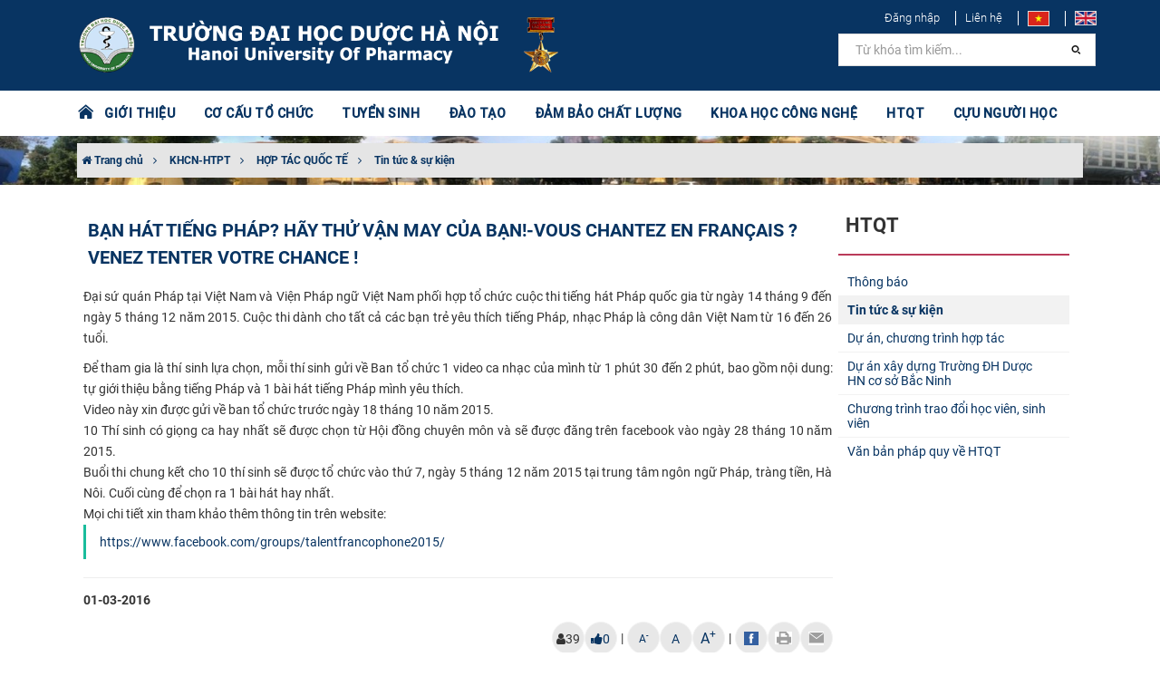

--- FILE ---
content_type: text/html; charset=utf-8
request_url: https://www.hup.edu.vn/hop-tac-quoc-te/tin-tuc-su-kien/ban-hat-tieng-phap-hay-thu-van-may-cua-ban-vous-chantez-en-francais-venez-tenter-votre-chance-1011
body_size: 12900
content:
<html xmlns="http://www.w3.org/1999/xhtml" xmlns:fb="http://www.facebook.com/2008/fbml" lang="vi" style="height: 100%;">
<head>
    <meta charset="utf-8">
    <meta http-equiv="X-UA-Compatible" content="IE=edge,chrome=1">
    <meta name="viewport" content="width=device-width, initial-scale=1.0, user-scalable=yes">
    <meta http-equiv="Content-Type" content="text/html; charset=UTF-8">
    <meta http-equiv="content-language" content="vi">
    <link rel="apple-touch-icon" href="data/orgs/2/2/1/images/logo-vi.png">
    <title>BẠN HÁT TIẾNG PHÁP? HÃY THỬ VẬN MAY CỦA BẠN!-VOUS CHANTEZ EN FRANÇAIS ?  VENEZ TENTER VOTRE CHANCE ! - Trường Đại học Dược Hà Nội </title>
    <meta charset="utf-8">
    <meta http-equiv="X-UA-Compatible" content="IE=edge,chrome=1">
    <meta name="viewport" content="width=device-width, initial-scale=1.0, user-scalable=yes">
    <meta http-equiv="Content-Type" content="text/html; charset=UTF-8">
    <meta http-equiv="content-language" content="en">
    <meta http-equiv="audience" content="General">
    <meta name="robots" content="INDEX,FOLLOW">
    <meta name="copyright" content="Trường Đại học Dược Hà Nội">
    <meta name="author" content="Trường Đại học Dược Hà Nội">
    <meta name="generator" content="Trường Đại học Dược Hà Nội">
    <meta name="resource-type" content="Document">
    <meta name="distribution" content="Global">
    <meta name="revisit-after" content="1 days">
    <meta name="rating" content="GENERAL">
    <meta name="robots" content="index,follow">
    <meta name="Googlebot" content="index,follow,archive">
    <meta name="description" content="&lt;div style=&quot;text-align:justify&quot;&gt;Đại sứ qu&#225;n Ph&#225;p tại Việt Nam v&#224; Viện Ph&#225;p ngữ Việt Nam phối hợp tổ chức cuộc thi tiếng h&#225;t Ph&#225;p quốc gia từ ng&#224;y 14 th&#225;ng 9 đến ng&#224;y 5 th&#225;ng 12 năm 2015. Cuộc thi d&#224;nh cho tất cả c&#225;c bạn trẻ y&#234;u th&#237;ch tiếng Ph&#225;p, nhạc Ph&#225;p l&#224; c&#244;ng d&#226;n Việt Nam từ 16 đến 26 tuổi.&#160;&lt;/div&gt;">
    <meta name="keywords" content="Trường Đại học Dược Hà Nội">
    <meta name="author" content="Trường Đại học Dược Hà Nội">
    <meta property="og:title" content="BẠN H&#193;T TIẾNG PH&#193;P? H&#195;Y THỬ VẬN MAY CỦA BẠN!-VOUS CHANTEZ EN FRAN&#199;AIS ?  VENEZ TENTER VOTRE CHANCE !">
    <meta property="og:description" content="&lt;div style=&quot;text-align:justify&quot;&gt;Đại sứ qu&#225;n Ph&#225;p tại Việt Nam v&#224; Viện Ph&#225;p ngữ Việt Nam phối hợp tổ chức cuộc thi tiếng h&#225;t Ph&#225;p quốc gia từ ng&#224;y 14 th&#225;ng 9 đến ng&#224;y 5 th&#225;ng 12 năm 2015. Cuộc thi d&#224;nh cho tất cả c&#225;c bạn trẻ y&#234;u th&#237;ch tiếng Ph&#225;p, nhạc Ph&#225;p l&#224; c&#244;ng d&#226;n Việt Nam từ 16 đến 26 tuổi.&#160;&lt;/div&gt;">
    <meta property="og:type" content="website">
    <meta property="og:site_name" content="Trường Đại học Dược Hà Nội" />
    <meta property="og:image" content="https://www.hup.edu.vn/hop-tac-quoc-te/tin-tuc-su-kien/ban-hat-tieng-phap-hay-thu-van-may-cua-ban-vous-chantez-en-francais-venez-tenter-votre-chance-1011">
    <meta name="twitter:card" content="summary_large_image">
    <meta name="twitter:title" content="BẠN H&#193;T TIẾNG PH&#193;P? H&#195;Y THỬ VẬN MAY CỦA BẠN!-VOUS CHANTEZ EN FRAN&#199;AIS ?  VENEZ TENTER VOTRE CHANCE !">
    <meta name="twitter:description" content="&lt;div style=&quot;text-align:justify&quot;&gt;Đại sứ qu&#225;n Ph&#225;p tại Việt Nam v&#224; Viện Ph&#225;p ngữ Việt Nam phối hợp tổ chức cuộc thi tiếng h&#225;t Ph&#225;p quốc gia từ ng&#224;y 14 th&#225;ng 9 đến ng&#224;y 5 th&#225;ng 12 năm 2015. Cuộc thi d&#224;nh cho tất cả c&#225;c bạn trẻ y&#234;u th&#237;ch tiếng Ph&#225;p, nhạc Ph&#225;p l&#224; c&#244;ng d&#226;n Việt Nam từ 16 đến 26 tuổi.&#160;&lt;/div&gt;">
    <meta name="twitter:url" content="https://www.hup.edu.vn/hop-tac-quoc-te/tin-tuc-su-kien/ban-hat-tieng-phap-hay-thu-van-may-cua-ban-vous-chantez-en-francais-venez-tenter-votre-chance-1011">
    <meta name="twitter:site" content="Trường Đại học Dược Hà Nội">
    <meta name="twitter:image:src" content="https://www.hup.edu.vn/hop-tac-quoc-te/tin-tuc-su-kien/ban-hat-tieng-phap-hay-thu-van-may-cua-ban-vous-chantez-en-francais-venez-tenter-votre-chance-1011">
    <script type='application/ld+json'>
        {
            "@context": "http://schema.org",
            "@type": "Organization",
            "url": "https://www.hup.edu.vn/",
            "logo": "https://www.hup.edu.vn/data/orgs/2/2/1/images/logo-vi.png"
        }
    </script>
    <script type="application/ld+json">
        {
            "@context": "http://schema.org",
            "@type": "WebSite",
            "name": "Trường Đại học Dược Hà Nội",
            "alternateName": "",
            "url": "https://www.hup.edu.vn/"
        }
    </script>
    <link rel="apple-touch-icon" href="/data/orgs/2/2/1/images/logo-vi.png">
    <link rel="icon" type="image/png" href="/data/orgs/2/2/1/images/logo-vi.png">
    <link rel="icon" type="image/x-icon" href="/data/orgs/2/2/1/images/logo-vi.png">
    <base href="/">
    <link rel="stylesheet" href="/lib/bootstrap/dist/css/bootstrap.min.css" />
    <link rel="stylesheet" href="/themes/News/hup/skins/Red/css/owl.carousel.min.css" />
    <link rel="stylesheet" href="/themes/News/hup/skins/Red/css/owl.theme.default.min.css" />
    <link rel="stylesheet" href="/themes/News/hup/skins/Red/css/myriad.min.css">
    <link rel="stylesheet" href="/themes/News/hup/skins/Red/css/site.css">	
    <script src='/themes/News/hup/languages/vi.js'></script>
    
    
</head>
<body class="no-page-loader index-page device-sm" style="overflow: auto; position: relative; min-height: 100%; top: 0px;">
    <div id="over-loading" class="hidden"><div class="loader"></div></div>
    <div class="preloader" style="display: none;"><img class="animated pulse infinite" src="/data/orgs/2/2/1/images/banner-vi.png" alt="Trường Đại học Dược Hà Nội"><div class="loading-spinner"></div><span class="animated pulse infinite" id="loading-msg">Đang tải ...</span></div>
    <div id="wrapper">
        <header class="header-menu-bottom header-logo-center" id="header">
            <div id="header-wrap">
                <div class="container">
                    <div id="logo">
                        <a class="logo" href="/vi"><img src="/data/orgs/2/2/1/images/banner-vi.png" alt="Trường Đại học Dược Hà Nội"></a>
                    </div>
                    <div class="header-extras" style="border: 0">
                       <ul>
                            <li><a style="font-weight: 300 !important" href="/admin/account/login">Đăng nhập</a></li>
                            <li><a style="font-weight: 300 !important" href="/lien-he">Liên hệ</a></li>							
                            <li>
                                <a href="/" data-lang="vi"><img src="/themes/News/hup/skins/Red/images/vi.jpg"></a>
                            </li>
                            <li>
                                <a href="/en" data-lang="en"><img src="/themes/News/hup/skins/Red/images/en.jpg"></a>
                            </li>
                        </ul>
						
                    </div>
                    <div id="mainMenu-trigger">
                        <button class="lines-button x">
                            <span class="lines"></span>
                        </button>
                    </div>
                    <div class="light menu-bottom" id="mainMenu">
                        <div class="container">
                            <nav>
    <ul>
        <a class="set-color-icon" style="font-size: 20px" href="/vi">
            <i class="pi pi-home"></i> &nbsp;
        </a>
    </ul>
    <ul>
        
            
            
                
                    <li class="dropdown-submenu">
                        <a href="#">GIỚI THIỆU</a>
                        <ul class="dropdown-menu">
                            
                                <li class="dropdown ">
                                    <a href="/gioi-thieu/gioi-thieu-chung/thong-tin-chung-cua-truong-475" target="" title="Giới thiệu chung">Giới thiệu chung</a>
                                </li>
                            
                                <li class="dropdown ">
                                    <a href="/qua-trinh-hinh-thanh-va-phat-trien" target="" title="Quá trình hình thành và phát triển">Quá trình hình thành và phát triển</a>
                                </li>
                            
                                <li class="dropdown ">
                                    <a href="/gioi-thieu/ky-niem-110-nam-dao-tao-duoc" target="" title="Kỷ niệm 110 năm đào tạo Dược">Kỷ niệm 110 năm đào tạo Dược</a>
                                </li>
                            
                                <li class="dropdown ">
                                    <a href="/su-mang-tam-nhin-triet-ly-giao-duc-gia-tri-cot-loi-muc-tieu-chien-luoc-den-nam-2030-tam-nhin-den-nam-2045-cua-truong-dai-hoc-duoc-ha-noi" target="" title="Sứ mạng, tầm nhìn">Sứ mạng, tầm nhìn</a>
                                </li>
                            
                                <li class="dropdown ">
                                    <a href="/dam-bao-chat-luong/chuan-dau-ra" target="" title="Chuẩn đầu ra">Chuẩn đầu ra</a>
                                </li>
                            
                                <li class="dropdown ">
                                    <a href="/so-do-to-chuc" target="" title="Cơ cấu tổ chức, sơ đồ trường">Cơ cấu tổ chức, sơ đồ trường</a>
                                </li>
                            
                                <li class="dropdown ">
                                    <a href="/dang-bo" target="" title="Đảng bộ">Đảng bộ</a>
                                </li>
                            
                                <li class="dropdown ">
                                    <a href="/to-chuc-ctxh/hoi-dong-truong" target="" title="Hội đồng trường">Hội đồng trường</a>
                                </li>
                            
                                <li class="dropdown ">
                                    <a href="/cong-khai" target="" title="Công khai">Công khai</a>
                                </li>
                            
                                <li class="dropdown ">
                                    <a href="/ban-giam-hieu" target="" title="Ban Giám hiệu">Ban Giám hiệu</a>
                                </li>
                            
                                <li class="dropdown ">
                                    <a href="/cong-doan" target="" title="Công đoàn">Công đoàn</a>
                                </li>
                            
                                <li class="dropdown ">
                                    <a href="/to-chuc-ctxh/doan-thanh-nien" target="" title="Đoàn Thanh niên">Đoàn Thanh niên</a>
                                </li>
                            
                                <li class="dropdown ">
                                    <a href="/to-chuc-ctxh/hoi-sinh-vien" target="" title="Hội sinh viên">Hội sinh viên</a>
                                </li>
                            
                                <li class="dropdown ">
                                    <a href="/gioi-thieu%2Fgioi-thieu-chung/lanh-dao-truong-qua-cac-thoi-ky-476" target="" title="Lãnh đạo Trường qua các thời kỳ">Lãnh đạo Trường qua các thời kỳ</a>
                                </li>
                            
                                <li class="dropdown ">
                                    <a href="/gioi-thieu/danh-sach-gs-pgs" target="" title="Danh sách GS, PGS">Danh sách GS, PGS</a>
                                </li>
                            
                                <li class="dropdown ">
                                    <a href="/gioi-thieu/bi-thu-dang-uy-qua-cac-thoi-ky/bi-thu-dang-uy-qua-cac-thoi-ky-va-thoi-gian-dam-nhiem-chuc-vu-2857" target="" title="Bí thư Đảng ủy qua các thời kỳ">Bí thư Đảng ủy qua các thời kỳ</a>
                                </li>
                            
                                <li class="dropdown ">
                                    <a href="/gioi-thieu/danh-sach-ngnd-ngut" target="" title="Danh sách NGND, NGƯT">Danh sách NGND, NGƯT</a>
                                </li>
                            
                        </ul>
                    </li>
                
                
            
        
            
            
                
                
                    <li class="dropdown-submenu mega-menu-item">
                        <a href="#">CƠ CẤU TỔ CHỨC</a>
                        <ul class="dropdown-menu">
                            <li class="mega-menu-content ">
                                <div class="row">
                                    
                                        <div class="col-md-4 ">
                                            <ul>
                                                <li class="mega-menu-title"> Khoa </li>
                                                
                                                    <li class="dropdown">
                                                        <a href="/khoa-bao-che-cong-nghe-duoc-pham/gioi-thieu" target="" title="Khoa Bào chế - Công nghệ dược phẩm">Khoa Bào chế - Công nghệ dược phẩm</a>
                                                    </li>
                                                
                                                    <li class="dropdown">
                                                        <a href="/khoa-cong-nghe-hoa-duoc/gioi-thieu-khoa" target="" title="Khoa Công nghệ Hóa dược">Khoa Công nghệ Hóa dược</a>
                                                    </li>
                                                
                                                    <li class="dropdown">
                                                        <a href="/khoa-cong-nghe-sinh-hoc/gioi-thieu-khoa" target="" title="Khoa Công nghệ Sinh học">Khoa Công nghệ Sinh học</a>
                                                    </li>
                                                
                                                    <li class="dropdown">
                                                        <a href="/khoa-duoc-ly-duoc-lam-sang/gioi-thieu-khoa" target="" title="Khoa Dược lý - Dược lâm sàng">Khoa Dược lý - Dược lâm sàng</a>
                                                    </li>
                                                
                                                    <li class="dropdown">
                                                        <a href="/khoa-duoc-lieu-duoc-hoc-co-truyen/gioi-thieu-khoa" target="" title="Khoa Dược liệu - Dược học cổ truyền">Khoa Dược liệu - Dược học cổ truyền</a>
                                                    </li>
                                                
                                                    <li class="dropdown">
                                                        <a href="/khoa-hoa-phan-tich-va-kiem-nghiem-thuoc/gioi-thieu-khoa" target="" title="Khoa Hóa phân tích và Kiểm nghiệm thuốc">Khoa Hóa phân tích và Kiểm nghiệm thuốc</a>
                                                    </li>
                                                
                                                    <li class="dropdown">
                                                        <a href="/khoa-quan-ly-kinh-te-duoc/gioi-thieu-khoa" target="" title="Khoa Quản lý & Kinh tế dược">Khoa Quản lý & Kinh tế dược</a>
                                                    </li>
                                                
                                                    <li class="dropdown">
                                                        <a href="/khoa-khoa-hoc-co-ban/gioi-thieu-khoa" target="" title="Khoa Khoa học cơ bản">Khoa Khoa học cơ bản</a>
                                                    </li>
                                                
                                            </ul>
                                        </div>
                                    
                                        <div class="col-md-4 ">
                                            <ul>
                                                <li class="mega-menu-title"> Phòng chức năng </li>
                                                
                                                    <li class="dropdown">
                                                        <a href="/phong-to-chuc-hanh-chinh/gioi-thieu" target="" title="Phòng Tổ chức - Hành chính">Phòng Tổ chức - Hành chính</a>
                                                    </li>
                                                
                                                    <li class="dropdown">
                                                        <a href="/phong-quan-ly-dao-tao/gioi-thieu" target="" title="Phòng Quản lý Đào tạo">Phòng Quản lý Đào tạo</a>
                                                    </li>
                                                
                                                    <li class="dropdown">
                                                        <a href="/phong-khoa-hoc-cong-nghe-hop-tac-phat-trien/gioi-thieu" target="" title="Phòng Khoa học công nghệ - Hợp tác phát triển">Phòng Khoa học công nghệ - Hợp tác phát triển</a>
                                                    </li>
                                                
                                                    <li class="dropdown">
                                                        <a href="/phong-tai-chinh-ke-toan/gioi-thieu" target="" title="Phòng Tài chính kế toán">Phòng Tài chính kế toán</a>
                                                    </li>
                                                
                                                    <li class="dropdown">
                                                        <a href="/phong-co-so-vat-chat-vat-tu-trang-thiet-bi/gioi-thieu" target="" title="Phòng Cơ sở vật chất - Vật tư trang thiết bị">Phòng Cơ sở vật chất - Vật tư trang thiết bị</a>
                                                    </li>
                                                
                                                    <li class="dropdown">
                                                        <a href="/phong-cong-tac-hoc-vien-sinh-vien-y-te/gioi-thieu" target="" title="Phòng Công tác học viên, sinh viên - Y tế">Phòng Công tác học viên, sinh viên - Y tế</a>
                                                    </li>
                                                
                                                    <li class="dropdown">
                                                        <a href="/phong-dam-bao-chat-luong-khao-thi/gioi-thieu" target="" title="Phòng Đảm bảo chất lượng  và Khảo thí">Phòng Đảm bảo chất lượng  và Khảo thí</a>
                                                    </li>
                                                
                                                    <li class="dropdown">
                                                        <a href="https://www.hup.edu.vn/trung-tam-thong-tin-thu-vien/gioi-thieu/gioi-thieu-trung-tam-thong-tin-thu-vien-3392" target="" title="Trung tâm Thông tin - Thư viện">Trung tâm Thông tin - Thư viện</a>
                                                    </li>
                                                
                                            </ul>
                                        </div>
                                    
                                        <div class="col-md-4 ">
                                            <ul>
                                                <li class="mega-menu-title"> Viện, Trung tâm </li>
                                                
                                                    <li class="dropdown">
                                                        <a href="http://canhgiacduoc.org.vn/GioiThieuChung.aspx" target="_blank" title="Trung tâm Quốc gia về Thông tin thuốc và theo dõi phản ứng có hại của thuốc">Trung tâm Quốc gia về Thông tin thuốc và theo dõi phản ứng có hại của thuốc</a>
                                                    </li>
                                                
                                                    <li class="dropdown">
                                                        <a href="/vien-cong-nghe-duoc-pham-quoc-gia/gioi-thieu" target="" title="Viện Công nghệ Dược phẩm Quốc gia">Viện Công nghệ Dược phẩm Quốc gia</a>
                                                    </li>
                                                
                                                    <li class="dropdown">
                                                        <a href="https://jprdi.vn/JP" target="_blank" title="Tạp chí Nghiên cứu dược và thông tin thuốc">Tạp chí Nghiên cứu dược và thông tin thuốc</a>
                                                    </li>
                                                
                                            </ul>
                                        </div>
                                    
                                </div>
                            </li>
                        </ul>
                    </li>
                
            
        
            
                <li><a href='https://tuyensinh.hup.edu.vn/' target="_blank" title="TUYỂN SINH">TUYỂN SINH</a></li>
            
            
        
            
            
                
                    <li class="dropdown-submenu">
                        <a href="#">ĐÀO TẠO</a>
                        <ul class="dropdown-menu">
                            
                                <li class="dropdown ">
                                    <a href="/dao-tao/tin-tuc-su-kien" target="" title="Tin tức & Sự kiện">Tin tức & Sự kiện</a>
                                </li>
                            
                                <li class="dropdown ">
                                    <a href="http://daotao.hup.edu.vn" target="" title="Trang Đào tạo">Trang Đào tạo</a>
                                </li>
                            
                                <li class="dropdown ">
                                    <a href="/dao-tao/de-an-mo-nganh" target="" title="Đề án mở ngành">Đề án mở ngành</a>
                                </li>
                            
                                <li class="dropdown ">
                                    <a href="/dao-tao/chuong-trinh-lien-ket" target="" title="Chương trình liên kết">Chương trình liên kết</a>
                                </li>
                            
                                <li class="dropdown ">
                                    <a href="/dao-tao/chuong-trinh-dao-tao-dai-hoc" target="" title="Chương trình đào tạo Đại học">Chương trình đào tạo Đại học</a>
                                </li>
                            
                                <li class="dropdown ">
                                    <a href="/dao-tao/chuong-trinh-dao-tao-sau-dai-hoc" target="" title="Chương trình đào tạo Sau đại học">Chương trình đào tạo Sau đại học</a>
                                </li>
                            
                                <li class="dropdown ">
                                    <a href="https://vanbang.hup.edu.vn/" target="_blank" title="Tra cứu văn bằng">Tra cứu văn bằng</a>
                                </li>
                            
                        </ul>
                    </li>
                
                
            
        
            
            
                
                    <li class="dropdown-submenu">
                        <a href="#">ĐẢM BẢO CHẤT LƯỢNG</a>
                        <ul class="dropdown-menu">
                            
                                <li class="dropdown ">
                                    <a href="/dam-bao-chat-luong/thong-bao" target="" title="Thông báo">Thông báo</a>
                                </li>
                            
                                <li class="dropdown ">
                                    <a href="/dam-bao-chat-luong/van-ban-phap-quy" target="" title="Văn bản pháp quy">Văn bản pháp quy</a>
                                </li>
                            
                                <li class="dropdown ">
                                    <a href="/dam-bao-chat-luong/van-ban-nha-truong" target="" title="Văn bản Nhà trường">Văn bản Nhà trường</a>
                                </li>
                            
                                <li class="dropdown ">
                                    <a href="/dam-bao-chat-luong/cong-tac-tu-danh-gia-va-danh-gia-ngoai" target="" title="Công tác tự đánh giá và đánh giá ngoài">Công tác tự đánh giá và đánh giá ngoài</a>
                                </li>
                            
                                <li class="dropdown ">
                                    <a href="/dam-bao-chat-luong/hoat-dong-dam-bao-chat-luong" target="" title="Hoạt động đảm bảo chất lượng">Hoạt động đảm bảo chất lượng</a>
                                </li>
                            
                                <li class="dropdown ">
                                    <a href="/dam-bao-chat-luong/khao-sat-cac-ben-lien-quan" target="" title="Khảo sát các bên liên quan">Khảo sát các bên liên quan</a>
                                </li>
                            
                                <li class="dropdown ">
                                    <a href="/dam-bao-chat-luong/cuoc-thi-tim-hieu-hoat-dong-dbcl-theo-aun-qa" target="" title="Cuộc thi tìm hiểu hoạt động ĐBCL theo AUN-QA">Cuộc thi tìm hiểu hoạt động ĐBCL theo AUN-QA</a>
                                </li>
                            
                        </ul>
                    </li>
                
                
            
        
            
            
                
                    <li class="dropdown-submenu">
                        <a href="#">KHOA HỌC CÔNG NGHỆ</a>
                        <ul class="dropdown-menu">
                            
                                <li class="dropdown ">
                                    <a href="/khoa-hoc-cong-nghe/nghi-quyet-57-nq-tw" target="" title="Nghị quyết 57-NQ/TW">Nghị quyết 57-NQ/TW</a>
                                </li>
                            
                                <li class="dropdown ">
                                    <a href="/khoa-hoc-cong-nghe/thong-bao" target="" title="Thông báo">Thông báo</a>
                                </li>
                            
                                <li class="dropdown ">
                                    <a href="/khoa-hoc-cong-nghe/tin-tuc-su-kien" target="" title="Tin tức & sự kiện">Tin tức & sự kiện</a>
                                </li>
                            
                                <li class="dropdown ">
                                    <a href="/khoa-hoc-cong-nghe/hoi-thao-hoi-nghi" target="" title="Hội thảo - Hội nghị">Hội thảo - Hội nghị</a>
                                </li>
                            
                                <li class="dropdown ">
                                    <a href="https://jprdi.vn/JP/index" target="_blank" title="Tạp chí NCD&TTT">Tạp chí NCD&TTT</a>
                                </li>
                            
                                <li class="dropdown ">
                                    <a href="/khoa-hoc-cong-nghe/cong-bo-quoc-te" target="" title="Công bố quốc tế">Công bố quốc tế</a>
                                </li>
                            
                                <li class="dropdown ">
                                    <a href="/khoa-hoc-cong-nghe/cong-bo-trong-nuoc" target="" title="Công bố trong nước">Công bố trong nước</a>
                                </li>
                            
                                <li class="dropdown ">
                                    <a href="/khoa-hoc-cong-nghe/nhiem-vu-khcn" target="" title="Nhiệm vụ KHCN">Nhiệm vụ KHCN</a>
                                </li>
                            
                                <li class="dropdown ">
                                    <a href="/khoa-hoc-cong-nghe/hoi-dong-khoa-hoc" target="" title="Hội đồng khoa học">Hội đồng khoa học</a>
                                </li>
                            
                                <li class="dropdown ">
                                    <a href="/khoa-hoc-cong-nghe/doi-ngu-nhan-luc-khcn" target="" title="Đội ngũ, nhân lực KHCN">Đội ngũ, nhân lực KHCN</a>
                                </li>
                            
                                <li class="dropdown ">
                                    <a href="/so-huu-tri-tue" target="" title="Sở hữu trí tuệ">Sở hữu trí tuệ</a>
                                </li>
                            
                                <li class="dropdown ">
                                    <a href="/dam-bao-chat-luong/van-ban-phap-quy-ve-khcn" target="" title="Văn bản pháp quy về KHCN">Văn bản pháp quy về KHCN</a>
                                </li>
                            
                        </ul>
                    </li>
                
                
            
        
            
            
                
                    <li class="dropdown-submenu">
                        <a href="#">HTQT</a>
                        <ul class="dropdown-menu">
                            
                                <li class="dropdown ">
                                    <a href="/hop-tac-quoc-te/thong-bao" target="" title="Thông báo">Thông báo</a>
                                </li>
                            
                                <li class="dropdown ">
                                    <a href="/hop-tac-quoc-te/tin-tuc-su-kien" target="" title="Tin tức & sự kiện">Tin tức & sự kiện</a>
                                </li>
                            
                                <li class="dropdown ">
                                    <a href="/hop-tac-quoc-te/du-an-chuong-trinh-hop-tac" target="" title="Dự án, chương trình hợp tác">Dự án, chương trình hợp tác</a>
                                </li>
                            
                                <li class="dropdown ">
                                    <a href="/hop-tac-quoc-te/du-an-xay-dung-truong-dh-duoc-hn-co-so-bac-ninh" target="" title="Dự án xây dựng Trường ĐH Dược HN cơ sở Bắc Ninh">Dự án xây dựng Trường ĐH Dược HN cơ sở Bắc Ninh</a>
                                </li>
                            
                                <li class="dropdown ">
                                    <a href="/hop-tac-quoc-te/chuong-trinh-trao-doi-hoc-vien-sinh-vien" target="" title="Chương trình trao đổi học viên, sinh viên">Chương trình trao đổi học viên, sinh viên</a>
                                </li>
                            
                                <li class="dropdown ">
                                    <a href="/hop-tac-quoc-te/van-ban-phap-quy-ve-htqt" target="" title="Văn bản pháp quy về HTQT">Văn bản pháp quy về HTQT</a>
                                </li>
                            
                        </ul>
                    </li>
                
                
            
        
            
            
                
                    <li class="dropdown-submenu">
                        <a href="#">CỰU NGƯỜI HỌC</a>
                        <ul class="dropdown-menu">
                            
                                <li class="dropdown ">
                                    <a href="/cuu-nguoi-hoc/tin-tuc-su-kien" target="" title="Tin tức & Sự kiện">Tin tức & Sự kiện</a>
                                </li>
                            
                                <li class="dropdown ">
                                    <a href="/cuu-nguoi-hoc/cac-duoc-si-tieu-bieu" target="" title="Các Dược sĩ tiêu biểu">Các Dược sĩ tiêu biểu</a>
                                </li>
                            
                                <li class="dropdown ">
                                    <a href="/cuu-nguoi-hoc/cau-chuyen-truyen-cam-hung" target="" title="Câu chuyện truyền cảm hứng">Câu chuyện truyền cảm hứng</a>
                                </li>
                            
                                <li class="dropdown ">
                                    <a href="/cuu-nguoi-hoc/ket-noi-cong-dong" target="" title="Kết nối cộng đồng">Kết nối cộng đồng</a>
                                </li>
                            
                        </ul>
                    </li>
                
                
            
        
    </ul>
    <ul class="search-bar">
        <li>
            <form action="/search">
                <input aria-required="true" class="form-control widget-search-form" name="keyword" type="text" value="" placeholder="Từ khóa tìm kiếm...">
                <button class="btn btn-default" type="submit"><i class="pi pi-search"></i></button>
            </form>
            <!--<a href="javascript:void(0)" onclick="$('#header-search').fadeToggle(300);$(this).find('.fa-search').toggle();$(this).find('.fa-close').toggle();"><i class="fa fa-search"></i><i class="fa fa-close" style="display: none"></i>
            </a>-->
        </li>
    </ul>
</nav>

                        </div>
                    </div>
                </div>
            </div>
        </header>
        <section class="pageHeader background-overlay" id="fit-vids-style" style="
    background-image: url('/data/orgs/2/2/1/data/Video/h1.jpg');
    background-position: center;
    background-size: cover;">
    <div class="container">
        <div class="heading">           
            <p>
                <a href="/"><i class="fa fa-home"></i> Trang chủ</a>
                
                    <i class="fa fa-angle-right"></i> <a href="/dam-bao-chat-luong/khcn-htpt"> KHCN-HTPT</a>
                
                    <i class="fa fa-angle-right"></i> <a href="/khcn-htpt/hop-tac-quoc-te"> HỢP TÁC QUỐC TẾ</a>
                
                    <i class="fa fa-angle-right"></i> <a href="/hop-tac-quoc-te/tin-tuc-su-kien"> Tin tức & sự kiện</a>
                
            </p>
        </div>
    </div>
</section>
<section class="aboutus sidebar-left">
    <div class="container">
        <div class="row m-0">
            <div class="col-md-9 cot-to content">
                <div class="row">
                    <div class="col-md-12">
                        <div class="single-post">
    <div class="utf_post_content-area">
        <div class="entry-content">
            <div class="content_article entry-content clearfix">
                <div id="content_article" class="paper-content">
                    <h1 class="title-large clearfix">
                        BẠN HÁT TIẾNG PHÁP? HÃY THỬ VẬN MAY CỦA BẠN!-VOUS CHANTEZ EN FRANÇAIS ?  VENEZ TENTER VOTRE CHANCE !
                    </h1>
                    <p class="post-desc">
                        <div style="text-align:justify">Đại sứ quán Pháp tại Việt Nam và Viện Pháp ngữ Việt Nam phối hợp tổ chức cuộc thi tiếng hát Pháp quốc gia từ ngày 14 tháng 9 đến ngày 5 tháng 12 năm 2015. Cuộc thi dành cho tất cả các bạn trẻ yêu thích tiếng Pháp, nhạc Pháp là công dân Việt Nam từ 16 đến 26 tuổi. </div>
                    </p>
                    <p>
                        <div>​Để tham gia là thí sinh lựa chọn, mỗi thí sinh gửi về Ban tổ chức 1 video ca nhạc của mình từ 1 phút 30 đến 2 phút, bao gồm nội dung: tự giới thiệu bằng tiếng Pháp và 1 bài hát tiếng Pháp mình yêu thích.</div><div>Video này xin được gửi về ban tổ chức trước ngày 18 tháng 10 năm 2015.</div><div>10 Thí sinh có giọng ca hay nhất sẽ được chọn từ Hội đồng chuyên môn và sẽ được đăng trên facebook vào ngày 28 tháng 10 năm 2015.</div><div>Buổi thi chung kết cho 10 thí sinh sẽ được tổ chức vào thứ 7, ngày 5 tháng 12 năm 2015 tại trung tâm ngôn ngữ Pháp, tràng tiền, Hà Nôi. Cuối cùng để chọn ra 1 bài hát hay nhất.</div><div>Mọi chi tiết xin tham khảo thêm thông tin trên website:</div><div><blockquote><div dir="ltr"><div><div dir="ltr"><p><a rel="nofollow" target="_blank" href="https://www.facebook.com/groups/talent.francophone.2015/">https://www.facebook.com/groups/talentfrancophone2015/​</a></p></div></div></div></blockquote></div>
                    </p>
                    
                    <hr />
                    <p class="font-weight-bold">  01-03-2016</p>
                </div>
                <script type="text/javascript" src="/themes/News/hup/skins/Red/js/post-action.js"></script>
<div class="post-toolbar">
    <a class="article-button"><i class="fa fa-user"></i><span>39</span></a>
    <a class="article-button" href="javascript:void(0);" onclick="likePost(this);"><i class="fa fa-thumbs-up"></i><span>0</span></a>
    <span class="drash"> | </span>
    <a href="javascript:void(0);" class="custom-font article-button" style="font-size:12px;" onclick="fontCustom('small');">A<sup>-</sup></a>
    <a href="javascript:void(0);" class="custom-font article-button" onclick="fontCustom('medium');">A</a>
    <a href="javascript:void(0);" class="custom-font article-button" style="font-size:16px;" onclick="fontCustom('large');">A<sup>+</sup></a>
    <span class="drash"> | </span>
    <a class="article-button" onclick="shareFaceBook()" title=""><img alt="SHARE_ON_FACE_BOOK_LABEL" src="/themes/News/hup/skins/Red/images/icon_fb.gif"></a>
    <a href="javascript:void(0);" class="article-button" onclick="printArticle();" title="In" rel="nofollow"><img src="/themes/News/hup/skins/Red/images/icon_print.gif" alt=""></a>
    <a class="article-button" rel="nofollow" href="#email-popup" id="email_content" title="Email" onclick="sendMail();"><img src="/themes/News/hup/skins/Red/images/icon_letter.gif" alt=""></a>
</div>
<div class="clearfix"></div>
                
            </div>
        </div>
    </div>
</div>
<div class="modal" id="login-modal" tabindex="-1" role="dialog">
    <div class="modal-dialog" role="document">
        <div class="modal-content">
            <div class="modal-header">
                <h5 class="modal-title">Modal title</h5>
                <button type="button" class="close" data-dismiss="modal" aria-label="Close">
                    <span aria-hidden="true">&times;</span>
                </button>
            </div>
            <div class="modal-body">
            </div>
            <div class="modal-footer">

            </div>
        </div>
    </div>
</div>
<script type="text/javascript" src="/themes/News/hup/skins/Red/js/account.js"></script>

<script>
    accountComponent.options = {
        modalId: "login-modal",
        loginTitle: "Đăng nhập",
        registerTitle: "Đăng ký",
        backTitle: "Quay lại",
        resetPasswordTitle: "Lấy lại mật khẩu",
        sendRequestResetPasswordTitle: "Gửi yêu cầu",
        changePasswordTitle: "Đổi mật khẩu",
        closeTitle: "Đóng",
        onLoginSuccess: function () {
            $(".my-comment-user").html(accountComponent.user.username + ":");
            setTimeout(function () {
                accountComponent.closeModal()
            }, 1000);
        }
    }
</script>

<script>
    const CURRENT_ARTICLE_ID = "1011";
    window.addEventListener("load", function () {
        
    });
</script><div class="readmore">
    <div class="heading m-b-20"><h2>Có thể bạn quan tâm</h2></div>
    <ul>
        
            <li class="post-item-line">
               <a href="/hop-tac-quoc-te/tin-tuc-su-kien/doan-truong-dai-hoc-duoc-ha-noi-den-tham-va-lam-viec-voi-dai-hoc-griffith-va-chuoi-nha-thuoc-chempro-chemist-6398"><h2>ĐOÀN TRƯỜNG ĐẠI HỌC DƯỢC HÀ NỘI ĐẾN THĂM VÀ LÀM VIỆC VỚI ĐẠI HỌC GRIFFITH VÀ CHUỖI NHÀ THUỐC CHEMPRO CHEMIST</h2></a>
            </li>
        
            <li class="post-item-line">
               <a href="/hop-tac-quoc-te/tin-tuc-su-kien/chuyen-tham-va-lam-viec-cua-doan-truong-dai-hoc-duoc-ha-noi-toi-dai-hoc-queensland-uc-6387"><h2>CHUYẾN THĂM VÀ LÀM VIỆC CỦA ĐOÀN TRƯỜNG ĐẠI HỌC DƯỢC HÀ NỘI TỚI ĐẠI HỌC QUEENSLAND, ÚC</h2></a>
            </li>
        
            <li class="post-item-line">
               <a href="/hop-tac-quoc-te/tin-tuc-su-kien/truong-dai-hoc-duoc-ha-noi-tiep-gs-ts-chuanbin-mao-dai-hoc-trung-van-hong-kong-trung-quoc-6395"><h2>TRƯỜNG ĐẠI HỌC DƯỢC HÀ NỘI TIẾP GS.TS. CHUANBIN MAO – ĐẠI HỌC TRUNG VĂN HỒNG KÔNG, TRUNG QUỐC</h2></a>
            </li>
        
            <li class="post-item-line">
               <a href="/hop-tac-quoc-te/tin-tuc-su-kien/don-tiep-doan-dai-hoc-griffith-uc-tai-truong-dai-hoc-duoc-ha-noi-6373"><h2>ĐÓN TIẾP ĐOÀN ĐẠI HỌC GRIFFITH, ÚC TẠI TRƯỜNG ĐẠI HỌC DƯỢC HÀ NỘI</h2></a>
            </li>
        
            <li class="post-item-line">
               <a href="/hop-tac-quoc-te/tin-tuc-su-kien/buoi-toa-dam-dao-tao-duoc-lam-sang-va-thuc-hanh-duoc-tai-hoa-ky-va-thai-lan-6352"><h2>BUỔI TOẠ ĐÀM “ĐÀO TẠO DƯỢC LÂM SÀNG VÀ THỰC HÀNH DƯỢC TẠI HOA KỲ VÀ THÁI LAN”</h2></a>
            </li>
        
            <li class="post-item-line">
               <a href="/hop-tac-quoc-te/tin-tuc-su-kien/hoi-thao-dich-vu-duoc-va-dao-tao-thuc-hanh-lam-sang-tai-co-so-6351"><h2>HỘI THẢO “DỊCH VỤ DƯỢC VÀ ĐÀO TẠO THỰC HÀNH LÂM SÀNG TẠI CƠ SỞ”</h2></a>
            </li>
        
            <li class="post-item-line">
               <a href="/hop-tac-quoc-te/tin-tuc-su-kien/truong-dai-hoc-duoc-ha-noi-tiep-doan-chuyen-gia-den-tu-cac-truong-dai-hoc-tai-thai-lan-va-hoa-ky-6354"><h2>Trường Đại học Dược Hà Nội tiếp đoàn chuyên gia đến từ các trường Đại học từ Hoa Kỳ và Thái Lan</h2></a>
            </li>
        
            <li class="post-item-line">
               <a href="/hop-tac-quoc-te/tin-tuc-su-kien/[base64]"><h2>CHUYẾN THĂM QUAN VÀ LÀM VIỆC CỦA ĐOÀN TRƯỜNG ĐẠI HỌC DƯỢC HÀ NỘI CÙNG ĐOÀN CHUYÊN GIA ĐẾN TỪ CÁC TRƯỜNG ĐẠI HỌC CỦA HOA KỲ VÀ THÁI LAN TẠI BỆNH VIÊN HỮU NGHỊ VIỆT XÔ VÀ BỆNH VIỆN TRUNG ƯƠNG QUÂN ĐỘI 108</h2></a>
            </li>
        
            <li class="post-item-line">
               <a href="/hop-tac-quoc-te/tin-tuc-su-kien/dien-dan-hieu-truong-cac-truong-duoc-asean-my-va-thoa-thuan-hop-tac-voi-hiep-hoi-truong-duoc-indonesia-6341"><h2>DIỄN ĐÀN HIỆU TRƯỞNG CÁC TRƯỜNG DƯỢC ASEAN – MỸ VÀ THỎA THUẬN HỢP TÁC VỚI HIỆP HỘI TRƯỜNG DƯỢC INDONESIA</h2></a>
            </li>
        
            <li class="post-item-line">
               <a href="/hop-tac-quoc-te/tin-tuc-su-kien/tiep-doan-dai-hoc-krakow-va-vizja-universities-group-ba-lan-den-tham-va-lam-viec-tai-truong-dai-hoc-duoc-ha-noi-6333"><h2>TIẾP ĐOÀN ĐẠI HỌC KRAKOW VÀ VIZJA UNIVERSITIES GROUP, BA LAN ĐẾN THĂM VÀ LÀM VIỆC TẠI TRƯỜNG ĐẠI HỌC DƯỢC HÀ NỘI</h2></a>
            </li>
        
            <li class="post-item-line">
               <a href="/hop-tac-quoc-te/tin-tuc-su-kien/truong-dai-hoc-duoc-ha-noi-tiep-don-gs-ts-surakit-nathisuwan-truong-khoa-duoc-dai-hoc-mahidol-thai-lan-6326"><h2>Trường Đại học Dược Hà Nội tiếp đón GS.TS. Surakit Nathisuwan – Trưởng Khoa Dược, Đại học Mahidol (Thái Lan)</h2></a>
            </li>
        
            <li class="post-item-line">
               <a href="/hop-tac-quoc-te/tin-tuc-su-kien/tiep-doan-pho-chu-tich-vien-khoa-hoc-cong-nghe-han-quoc-kist-6218"><h2>TIẾP ĐOÀN PHÓ CHỦ TỊCH VIỆN KHOA HỌC CÔNG NGHỆ HÀN QUỐC (KIST)</h2></a>
            </li>
        
    </ul>
</div>
                    </div>
                </div>
            </div>
            <div class="col-md-3 cot-nho col-sm-12 m-b-50">
                

    
    


<h3>HTQT</h3>
<ul>
    
        
            <li class="">
                <a href="/hop-tac-quoc-te/thong-bao">Thông báo</a>
            </li>
        
        
    
        
            <li class=" active">
                <a href="/hop-tac-quoc-te/tin-tuc-su-kien">Tin tức & sự kiện</a>
            </li>
        
        
    
        
            <li class="">
                <a href="/hop-tac-quoc-te/du-an-chuong-trinh-hop-tac">Dự án, chương trình hợp tác</a>
            </li>
        
        
    
        
            <li class="">
                <a href="/hop-tac-quoc-te/du-an-xay-dung-truong-dh-duoc-hn-co-so-bac-ninh">Dự án xây dựng Trường ĐH Dược HN cơ sở Bắc Ninh</a>
            </li>
        
        
    
        
            <li class="">
                <a href="/hop-tac-quoc-te/chuong-trinh-trao-doi-hoc-vien-sinh-vien">Chương trình trao đổi học viên, sinh viên</a>
            </li>
        
        
    
        
            <li class="">
                <a href="/hop-tac-quoc-te/van-ban-phap-quy-ve-htqt">Văn bản pháp quy về HTQT</a>
            </li>
        
        
    
</ul>

            </div>
        </div>
    </div>
</section><script src="/js/page.min.js?v=1vAX8fEa5iu5MFQ-SyFxcovDpN5ZmyZ9a-Zt7dNRBGI"></script>
<script>
pageManager.setPageData(2,'1011');
</script>


        <section class="text-light footer">
            <div class="container">
                <div class="row m-0">
                    <div class="col-md-3 matchHeight m-b-30">
                        <h4 class="uppercase">Trường Đại học Dược Hà Nội</h4>
<p>
    <a target="_blank" href=""><i class="fa fa-map-marker"></i> Số 13-15 Lê Thánh Tông - Phường Cửa Nam - Thành phố Hà Nội </a>
</p>
<p>
    <a href="tel:Điện thoại : (024) 382-545-39. Fax : (024) 3.826-4464, (024) 3933-2332">
        <i class="fa fa-phone"></i>Điện thoại : (024) 382-545-39. Fax : (024) 3.826-4464, (024) 3933-2332
    </a>
</p>
<p>
    <a href="mailto: info@hup.edu.vn">
        <i class="fa fa-envelope"></i> info@hup.edu.vn
    </a>
</p>
<p class="foot-icon">
    
    
    
    
</p>
                    </div>
                    <div class="col-md-3 matchHeight m-b-30">
                        <h4 class="uppercase">Danh mục chính</h4>
<ul>
    
        <li><a href="#"><i class="fa fa-angle-right"></i> GIỚI THIỆU </a></li>
    
        <li><a href="#"><i class="fa fa-angle-right"></i> CƠ CẤU TỔ CHỨC </a></li>
    
        <li><a href="https://tuyensinh.hup.edu.vn/"><i class="fa fa-angle-right"></i> TUYỂN SINH </a></li>
    
        <li><a href="#"><i class="fa fa-angle-right"></i> ĐÀO TẠO </a></li>
    
        <li><a href="#"><i class="fa fa-angle-right"></i> ĐẢM BẢO CHẤT LƯỢNG </a></li>
    
        <li><a href="#"><i class="fa fa-angle-right"></i> KHOA HỌC CÔNG NGHỆ </a></li>
    
        <li><a href="#"><i class="fa fa-angle-right"></i> HTQT </a></li>
    
        <li><a href="#"><i class="fa fa-angle-right"></i> CỰU NGƯỜI HỌC </a></li>
    
</ul>
                    </div>
                    <div class="col-md-4 dangky timkiem p-t-0 matchHeight m-b-30">
                        
    <h4 class="uppercase">Liên kết</h4>
    <div class="scrollbar" id="style-3" style="width: 100%">
        <ul>
            
                <li><a target="_blank" rel="" href="https://moet.gov.vn/Pages/home.aspx" title="Bộ Giáo dục và  Đào tạo"><i class="fa fa-angle-right"></i> Bộ Giáo dục và  Đào tạo </a></li>
            
                <li><a target="_blank" rel="" href="https://www.moh.gov.vn/" title="Bộ Y tế"><i class="fa fa-angle-right"></i> Bộ Y tế </a></li>
            
                <li><a target="_blank" rel="" href="https://dav.gov.vn/" title="Cục Quản lý dược"><i class="fa fa-angle-right"></i> Cục Quản lý dược </a></li>
            
                <li><a target="_blank" rel="" href="http://magazine.canhgiacduoc.org.vn/" title="Cảnh giác dược"><i class="fa fa-angle-right"></i> Cảnh giác dược </a></li>
            
                <li><a target="" rel="" href="http://thuvien.hup.edu.vn/Pages/default.aspx" title="Thư viện"><i class="fa fa-angle-right"></i> Thư viện </a></li>
            
                <li><a target="_blank" rel="" href="http://mail.office365.com/" title="Email"><i class="fa fa-angle-right"></i> Email </a></li>
            
                <li><a target="" rel="" href="http://daotao.hup.edu.vn/Pages/default.aspx" title="Quản lý đào tạo"><i class="fa fa-angle-right"></i> Quản lý đào tạo </a></li>
            
        </ul>
    </div>

                    </div>
                    <div class="col-md-2 matchHeight m-b-30">
                        <h4 class="uppercase">Bộ đếm truy cập</h4>
<table border="0" class="visitor-counter" width="100%">
    <tr>
        <td style="line-height: 1.2"> Online <span style="display: block; font-weight: bolder; font-size: 1.5rem">6</span></td>
    </tr>
    <tr><td style="line-height: 1.2"> Tổng số truy cập <span style="display: block; font-weight: bolder; font-size: 1.5rem"> 1057909 </span></td></tr>
</table>
                        <h4 class="uppercase">
    Đăng ký thông tin
</h4>
<form action="/subcribe" id="subcribe-form" method="post">
    <div class="form-group">
        <input class="form-control" id="subcribe-email" name="Email" type="email" placeholder="Email">
        <button class="btn btn-subcribe" type="submit" disabled>Đăng ký</button>
    </div>
</form>
                    </div>
                </div>
            </div>
        </section>
        <section class="text-light copyright">
            <div class="copyright-content fadeInUp">
                <div class="container">
                    <div class="copyright-text">Giấy phép: số 14/GP-TTĐT do Cục Quản lý Phát thanh, Truyền hình và Thông tin điện tử - Bộ Thông tin và Truyền thông cấp ngày 05/05/2014</div>
                </div>
            </div>
        </section>
    </div>
    <a id="goToTop" style="bottom: 16px; opacity: 0;"><i class="fa fa-angle-up top-icon"></i><i class="fa fa-angle-up"></i></a>
    <script src="/lib/jquery/dist/jquery.min.js"></script>
    <script src="/lib/jquery-ui/jquery-ui.js"></script>
    <script src="/lib/bootstrap/dist/js/popper.min.js"></script>
    <script src="/lib/bootstrap/dist/js/bootstrap.js"></script>
    <script src="/themes/News/hup/skins/Red/js/jquery.colorbox.js"></script>
    <script src="/themes/News/hup/skins/Red/js/owl.carousel.min.js"></script>
    <script src="/themes/News/hup/skins/Red/js/custom.js"></script>
    
<script>pageManager.register();</script></body>
</html>
